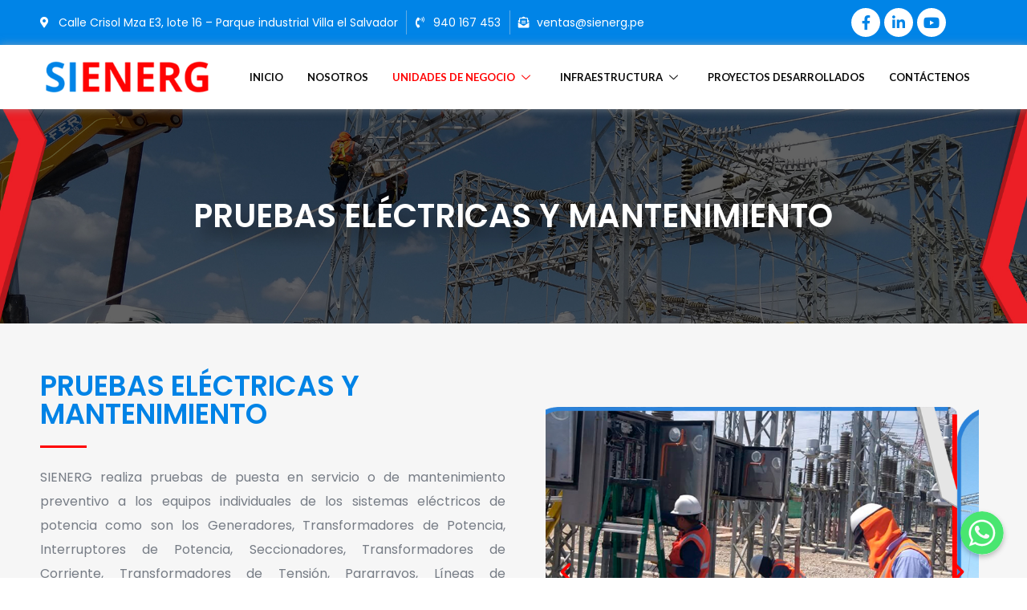

--- FILE ---
content_type: text/css
request_url: https://sienerg.pe/wp-content/uploads/elementor/css/post-3523.css?ver=1637429186
body_size: 1564
content:
.elementor-3523 .elementor-element.elementor-element-3fb780b:not(.elementor-motion-effects-element-type-background), .elementor-3523 .elementor-element.elementor-element-3fb780b > .elementor-motion-effects-container > .elementor-motion-effects-layer{background-color:#0084E7;}.elementor-3523 .elementor-element.elementor-element-3fb780b{transition:background 0.3s, border 0.3s, border-radius 0.3s, box-shadow 0.3s;}.elementor-3523 .elementor-element.elementor-element-3fb780b > .elementor-background-overlay{transition:background 0.3s, border-radius 0.3s, opacity 0.3s;}.elementor-bc-flex-widget .elementor-3523 .elementor-element.elementor-element-529d075.elementor-column .elementor-widget-wrap{align-items:center;}.elementor-3523 .elementor-element.elementor-element-529d075.elementor-column.elementor-element[data-element_type="column"] > .elementor-widget-wrap.elementor-element-populated{align-content:center;align-items:center;}.elementor-3523 .elementor-element.elementor-element-abaa0d8 .elementor-icon-list-items:not(.elementor-inline-items) .elementor-icon-list-item:not(:last-child){padding-bottom:calc(21px/2);}.elementor-3523 .elementor-element.elementor-element-abaa0d8 .elementor-icon-list-items:not(.elementor-inline-items) .elementor-icon-list-item:not(:first-child){margin-top:calc(21px/2);}.elementor-3523 .elementor-element.elementor-element-abaa0d8 .elementor-icon-list-items.elementor-inline-items .elementor-icon-list-item{margin-right:calc(21px/2);margin-left:calc(21px/2);}.elementor-3523 .elementor-element.elementor-element-abaa0d8 .elementor-icon-list-items.elementor-inline-items{margin-right:calc(-21px/2);margin-left:calc(-21px/2);}body.rtl .elementor-3523 .elementor-element.elementor-element-abaa0d8 .elementor-icon-list-items.elementor-inline-items .elementor-icon-list-item:after{left:calc(-21px/2);}body:not(.rtl) .elementor-3523 .elementor-element.elementor-element-abaa0d8 .elementor-icon-list-items.elementor-inline-items .elementor-icon-list-item:after{right:calc(-21px/2);}.elementor-3523 .elementor-element.elementor-element-abaa0d8 .elementor-icon-list-item:not(:last-child):after{content:"";border-color:#DDDDDD73;}.elementor-3523 .elementor-element.elementor-element-abaa0d8 .elementor-icon-list-items:not(.elementor-inline-items) .elementor-icon-list-item:not(:last-child):after{border-top-style:solid;border-top-width:1px;}.elementor-3523 .elementor-element.elementor-element-abaa0d8 .elementor-icon-list-items.elementor-inline-items .elementor-icon-list-item:not(:last-child):after{border-left-style:solid;}.elementor-3523 .elementor-element.elementor-element-abaa0d8 .elementor-inline-items .elementor-icon-list-item:not(:last-child):after{border-left-width:1px;}.elementor-3523 .elementor-element.elementor-element-abaa0d8 .elementor-icon-list-icon i{color:#FFFFFF;font-size:14px;}.elementor-3523 .elementor-element.elementor-element-abaa0d8 .elementor-icon-list-icon svg{fill:#FFFFFF;width:14px;}.elementor-3523 .elementor-element.elementor-element-abaa0d8 .elementor-icon-list-text{color:#FFFFFF;}.elementor-3523 .elementor-element.elementor-element-abaa0d8 .elementor-icon-list-item, .elementor-3523 .elementor-element.elementor-element-abaa0d8 .elementor-icon-list-item a{font-size:14px;}.elementor-bc-flex-widget .elementor-3523 .elementor-element.elementor-element-b332a7b.elementor-column .elementor-widget-wrap{align-items:center;}.elementor-3523 .elementor-element.elementor-element-b332a7b.elementor-column.elementor-element[data-element_type="column"] > .elementor-widget-wrap.elementor-element-populated{align-content:center;align-items:center;}.elementor-3523 .elementor-element.elementor-element-41199b4{--grid-template-columns:repeat(0, auto);--icon-size:18px;--grid-column-gap:5px;--grid-row-gap:0px;}.elementor-3523 .elementor-element.elementor-element-41199b4 .elementor-widget-container{text-align:center;}.elementor-3523 .elementor-element.elementor-element-41199b4 .elementor-social-icon{background-color:#FFFFFF;}.elementor-3523 .elementor-element.elementor-element-41199b4 .elementor-social-icon i{color:#0084E7;}.elementor-3523 .elementor-element.elementor-element-41199b4 .elementor-social-icon svg{fill:#0084E7;}.elementor-3523 .elementor-element.elementor-element-3bfc3f5:not(.elementor-motion-effects-element-type-background), .elementor-3523 .elementor-element.elementor-element-3bfc3f5 > .elementor-motion-effects-container > .elementor-motion-effects-layer{background-color:#0084E7;}.elementor-3523 .elementor-element.elementor-element-3bfc3f5{transition:background 0.3s, border 0.3s, border-radius 0.3s, box-shadow 0.3s;}.elementor-3523 .elementor-element.elementor-element-3bfc3f5 > .elementor-background-overlay{transition:background 0.3s, border-radius 0.3s, opacity 0.3s;}.elementor-bc-flex-widget .elementor-3523 .elementor-element.elementor-element-06f211a.elementor-column .elementor-widget-wrap{align-items:center;}.elementor-3523 .elementor-element.elementor-element-06f211a.elementor-column.elementor-element[data-element_type="column"] > .elementor-widget-wrap.elementor-element-populated{align-content:center;align-items:center;}.elementor-3523 .elementor-element.elementor-element-43e882f .elementor-icon-list-items:not(.elementor-inline-items) .elementor-icon-list-item:not(:last-child){padding-bottom:calc(21px/2);}.elementor-3523 .elementor-element.elementor-element-43e882f .elementor-icon-list-items:not(.elementor-inline-items) .elementor-icon-list-item:not(:first-child){margin-top:calc(21px/2);}.elementor-3523 .elementor-element.elementor-element-43e882f .elementor-icon-list-items.elementor-inline-items .elementor-icon-list-item{margin-right:calc(21px/2);margin-left:calc(21px/2);}.elementor-3523 .elementor-element.elementor-element-43e882f .elementor-icon-list-items.elementor-inline-items{margin-right:calc(-21px/2);margin-left:calc(-21px/2);}body.rtl .elementor-3523 .elementor-element.elementor-element-43e882f .elementor-icon-list-items.elementor-inline-items .elementor-icon-list-item:after{left:calc(-21px/2);}body:not(.rtl) .elementor-3523 .elementor-element.elementor-element-43e882f .elementor-icon-list-items.elementor-inline-items .elementor-icon-list-item:after{right:calc(-21px/2);}.elementor-3523 .elementor-element.elementor-element-43e882f .elementor-icon-list-item:not(:last-child):after{content:"";border-color:#DDDDDD73;}.elementor-3523 .elementor-element.elementor-element-43e882f .elementor-icon-list-items:not(.elementor-inline-items) .elementor-icon-list-item:not(:last-child):after{border-top-style:solid;border-top-width:1px;}.elementor-3523 .elementor-element.elementor-element-43e882f .elementor-icon-list-items.elementor-inline-items .elementor-icon-list-item:not(:last-child):after{border-left-style:solid;}.elementor-3523 .elementor-element.elementor-element-43e882f .elementor-inline-items .elementor-icon-list-item:not(:last-child):after{border-left-width:1px;}.elementor-3523 .elementor-element.elementor-element-43e882f .elementor-icon-list-icon i{color:#FFFFFF;font-size:14px;}.elementor-3523 .elementor-element.elementor-element-43e882f .elementor-icon-list-icon svg{fill:#FFFFFF;width:14px;}.elementor-3523 .elementor-element.elementor-element-43e882f .elementor-icon-list-text{color:#FFFFFF;}.elementor-3523 .elementor-element.elementor-element-43e882f .elementor-icon-list-item, .elementor-3523 .elementor-element.elementor-element-43e882f .elementor-icon-list-item a{font-size:14px;}.elementor-bc-flex-widget .elementor-3523 .elementor-element.elementor-element-54789c2.elementor-column .elementor-widget-wrap{align-items:center;}.elementor-3523 .elementor-element.elementor-element-54789c2.elementor-column.elementor-element[data-element_type="column"] > .elementor-widget-wrap.elementor-element-populated{align-content:center;align-items:center;}.elementor-3523 .elementor-element.elementor-element-a34a596{--grid-template-columns:repeat(0, auto);--icon-size:18px;--grid-column-gap:5px;--grid-row-gap:0px;}.elementor-3523 .elementor-element.elementor-element-a34a596 .elementor-widget-container{text-align:center;}.elementor-3523 .elementor-element.elementor-element-a34a596 .elementor-social-icon{background-color:#FFFFFF;}.elementor-3523 .elementor-element.elementor-element-a34a596 .elementor-social-icon i{color:#0084E7;}.elementor-3523 .elementor-element.elementor-element-a34a596 .elementor-social-icon svg{fill:#0084E7;}.elementor-3523 .elementor-element.elementor-element-ad43811:not(.elementor-motion-effects-element-type-background), .elementor-3523 .elementor-element.elementor-element-ad43811 > .elementor-motion-effects-container > .elementor-motion-effects-layer{background-color:#FFFFFF;}.elementor-3523 .elementor-element.elementor-element-ad43811{box-shadow:0px 0px 10px 0px rgba(170.25, 170.25, 170.25, 0.65);transition:background 0.3s, border 0.3s, border-radius 0.3s, box-shadow 0.3s;z-index:10000000000;}.elementor-3523 .elementor-element.elementor-element-ad43811 > .elementor-background-overlay{transition:background 0.3s, border-radius 0.3s, opacity 0.3s;}.elementor-bc-flex-widget .elementor-3523 .elementor-element.elementor-element-1a08711.elementor-column .elementor-widget-wrap{align-items:center;}.elementor-3523 .elementor-element.elementor-element-1a08711.elementor-column.elementor-element[data-element_type="column"] > .elementor-widget-wrap.elementor-element-populated{align-content:center;align-items:center;}.elementor-3523 .elementor-element.elementor-element-496f898{text-align:left;}.elementor-bc-flex-widget .elementor-3523 .elementor-element.elementor-element-0de1b37.elementor-column .elementor-widget-wrap{align-items:center;}.elementor-3523 .elementor-element.elementor-element-0de1b37.elementor-column.elementor-element[data-element_type="column"] > .elementor-widget-wrap.elementor-element-populated{align-content:center;align-items:center;}.elementor-3523 .elementor-element.elementor-element-03f0341 .elementskit-menu-container{height:60px;border-radius:0px 0px 0px 0px;}.elementor-3523 .elementor-element.elementor-element-03f0341 .elementskit-navbar-nav > li > a{font-family:"Lato", Sans-serif;font-size:13px;font-weight:700;text-transform:uppercase;color:#0A0A0A;padding:0px 15px 0px 15px;}.elementor-3523 .elementor-element.elementor-element-03f0341 .elementskit-navbar-nav > li > a:hover{color:#FF0000;}.elementor-3523 .elementor-element.elementor-element-03f0341 .elementskit-navbar-nav > li > a:focus{color:#FF0000;}.elementor-3523 .elementor-element.elementor-element-03f0341 .elementskit-navbar-nav > li > a:active{color:#FF0000;}.elementor-3523 .elementor-element.elementor-element-03f0341 .elementskit-navbar-nav > li:hover > a{color:#FF0000;}.elementor-3523 .elementor-element.elementor-element-03f0341 .elementskit-navbar-nav > li:hover > a .elementskit-submenu-indicator{color:#FF0000;}.elementor-3523 .elementor-element.elementor-element-03f0341 .elementskit-navbar-nav > li > a:hover .elementskit-submenu-indicator{color:#FF0000;}.elementor-3523 .elementor-element.elementor-element-03f0341 .elementskit-navbar-nav > li > a:focus .elementskit-submenu-indicator{color:#FF0000;}.elementor-3523 .elementor-element.elementor-element-03f0341 .elementskit-navbar-nav > li > a:active .elementskit-submenu-indicator{color:#FF0000;}.elementor-3523 .elementor-element.elementor-element-03f0341 .elementskit-navbar-nav > li.current-menu-item > a{color:#FF0000;}.elementor-3523 .elementor-element.elementor-element-03f0341 .elementskit-navbar-nav > li.current-menu-ancestor > a{color:#FF0000;}.elementor-3523 .elementor-element.elementor-element-03f0341 .elementskit-navbar-nav > li.current-menu-ancestor > a .elementskit-submenu-indicator{color:#FF0000;}.elementor-3523 .elementor-element.elementor-element-03f0341 .elementskit-navbar-nav > li > a .elementskit-submenu-indicator{color:#101010;}.elementor-3523 .elementor-element.elementor-element-03f0341 .elementskit-navbar-nav .elementskit-submenu-panel > li > a{font-family:"Lato", Sans-serif;font-size:13px;font-weight:700;padding:10px 10px 10px 10px;color:#FFFFFF;background-color:#0A0A0A;}.elementor-3523 .elementor-element.elementor-element-03f0341 .elementskit-navbar-nav .elementskit-submenu-panel > li > a:hover{color:#FEFEFF;}.elementor-3523 .elementor-element.elementor-element-03f0341 .elementskit-navbar-nav .elementskit-submenu-panel > li > a:focus{color:#FEFEFF;}.elementor-3523 .elementor-element.elementor-element-03f0341 .elementskit-navbar-nav .elementskit-submenu-panel > li > a:active{color:#FEFEFF;}.elementor-3523 .elementor-element.elementor-element-03f0341 .elementskit-navbar-nav .elementskit-submenu-panel > li:hover > a{color:#FEFEFF;}
					.elementor-3523 .elementor-element.elementor-element-03f0341 .elementskit-navbar-nav .elementskit-submenu-panel > li > a:hover,
					.elementor-3523 .elementor-element.elementor-element-03f0341 .elementskit-navbar-nav .elementskit-submenu-panel > li > a:focus,
					.elementor-3523 .elementor-element.elementor-element-03f0341 .elementskit-navbar-nav .elementskit-submenu-panel > li > a:active,
					.elementor-3523 .elementor-element.elementor-element-03f0341 .elementskit-navbar-nav .elementskit-submenu-panel > li:hover > a{background-color:#FE0101;}.elementor-3523 .elementor-element.elementor-element-03f0341 .elementskit-navbar-nav .elementskit-submenu-panel > li.current-menu-item > a{color:#FFFFFF !important;background-color:#FE0101;}.elementor-3523 .elementor-element.elementor-element-03f0341 .elementskit-submenu-panel{padding:0px 0px 0px 0px;}.elementor-3523 .elementor-element.elementor-element-03f0341 .elementskit-navbar-nav .elementskit-submenu-panel{border-radius:0px 0px 0px 0px;min-width:300px;box-shadow:0px 0px 10px 0px rgba(0,0,0,0.12);}.elementor-3523 .elementor-element.elementor-element-03f0341 .elementskit-menu-hamburger{float:right;background-color:#0084E7;border-style:solid;border-color:#FFFFFF;}.elementor-3523 .elementor-element.elementor-element-03f0341 .elementskit-menu-hamburger .elementskit-menu-hamburger-icon{background-color:#FFEEE6;}.elementor-3523 .elementor-element.elementor-element-03f0341 .elementskit-menu-hamburger > .ekit-menu-icon{color:#FFEEE6;}.elementor-3523 .elementor-element.elementor-element-03f0341 .elementskit-menu-hamburger:hover{background-color:#2D2D2D;}.elementor-3523 .elementor-element.elementor-element-03f0341 .elementskit-menu-hamburger:hover .elementskit-menu-hamburger-icon{background-color:#FFFFFFE3;}.elementor-3523 .elementor-element.elementor-element-03f0341 .elementskit-menu-hamburger:hover > .ekit-menu-icon{color:#FFFFFFE3;}.elementor-3523 .elementor-element.elementor-element-03f0341 .elementskit-menu-close{background-color:#0084E7;color:#FFFFFF;}.elementor-3523 .elementor-element.elementor-element-03f0341 .elementskit-menu-close:hover{color:rgba(0, 0, 0, 0.5);}.elementor-3523 .elementor-element.elementor-element-03f0341{z-index:15;}@media(max-width:1024px){.elementor-3523 .elementor-element.elementor-element-03f0341 .elementskit-nav-identity-panel{padding:10px 0px 10px 0px;}.elementor-3523 .elementor-element.elementor-element-03f0341 .elementskit-menu-container{max-width:350px;border-radius:0px 0px 0px 0px;}.elementor-3523 .elementor-element.elementor-element-03f0341 .elementskit-navbar-nav > li > a{color:#000000;padding:10px 15px 10px 15px;}.elementor-3523 .elementor-element.elementor-element-03f0341 .elementskit-navbar-nav .elementskit-submenu-panel > li > a{padding:15px 15px 15px 15px;}.elementor-3523 .elementor-element.elementor-element-03f0341 .elementskit-navbar-nav .elementskit-submenu-panel{border-radius:0px 0px 0px 0px;}.elementor-3523 .elementor-element.elementor-element-03f0341 .elementskit-menu-hamburger{padding:8px 8px 8px 8px;width:45px;border-radius:3px;}.elementor-3523 .elementor-element.elementor-element-03f0341 .elementskit-menu-close{padding:8px 8px 8px 8px;margin:12px 12px 12px 12px;width:45px;border-radius:3px;}.elementor-3523 .elementor-element.elementor-element-03f0341 .elementskit-nav-logo > img{max-width:160px;max-height:60px;}.elementor-3523 .elementor-element.elementor-element-03f0341 .elementskit-nav-logo{margin:5px 0px 5px 0px;padding:5px 5px 5px 5px;}}@media(min-width:768px){.elementor-3523 .elementor-element.elementor-element-529d075{width:80%;}.elementor-3523 .elementor-element.elementor-element-b332a7b{width:20%;}.elementor-3523 .elementor-element.elementor-element-06f211a{width:80%;}.elementor-3523 .elementor-element.elementor-element-54789c2{width:20%;}.elementor-3523 .elementor-element.elementor-element-1a08711{width:20%;}.elementor-3523 .elementor-element.elementor-element-0de1b37{width:80%;}}@media(max-width:767px){.elementor-3523 .elementor-element.elementor-element-abaa0d8 .elementor-icon-list-items:not(.elementor-inline-items) .elementor-icon-list-item:not(:last-child){padding-bottom:calc(11px/2);}.elementor-3523 .elementor-element.elementor-element-abaa0d8 .elementor-icon-list-items:not(.elementor-inline-items) .elementor-icon-list-item:not(:first-child){margin-top:calc(11px/2);}.elementor-3523 .elementor-element.elementor-element-abaa0d8 .elementor-icon-list-items.elementor-inline-items .elementor-icon-list-item{margin-right:calc(11px/2);margin-left:calc(11px/2);}.elementor-3523 .elementor-element.elementor-element-abaa0d8 .elementor-icon-list-items.elementor-inline-items{margin-right:calc(-11px/2);margin-left:calc(-11px/2);}body.rtl .elementor-3523 .elementor-element.elementor-element-abaa0d8 .elementor-icon-list-items.elementor-inline-items .elementor-icon-list-item:after{left:calc(-11px/2);}body:not(.rtl) .elementor-3523 .elementor-element.elementor-element-abaa0d8 .elementor-icon-list-items.elementor-inline-items .elementor-icon-list-item:after{right:calc(-11px/2);}.elementor-3523 .elementor-element.elementor-element-06f211a{width:70%;}.elementor-3523 .elementor-element.elementor-element-43e882f .elementor-icon-list-items:not(.elementor-inline-items) .elementor-icon-list-item:not(:last-child){padding-bottom:calc(11px/2);}.elementor-3523 .elementor-element.elementor-element-43e882f .elementor-icon-list-items:not(.elementor-inline-items) .elementor-icon-list-item:not(:first-child){margin-top:calc(11px/2);}.elementor-3523 .elementor-element.elementor-element-43e882f .elementor-icon-list-items.elementor-inline-items .elementor-icon-list-item{margin-right:calc(11px/2);margin-left:calc(11px/2);}.elementor-3523 .elementor-element.elementor-element-43e882f .elementor-icon-list-items.elementor-inline-items{margin-right:calc(-11px/2);margin-left:calc(-11px/2);}body.rtl .elementor-3523 .elementor-element.elementor-element-43e882f .elementor-icon-list-items.elementor-inline-items .elementor-icon-list-item:after{left:calc(-11px/2);}body:not(.rtl) .elementor-3523 .elementor-element.elementor-element-43e882f .elementor-icon-list-items.elementor-inline-items .elementor-icon-list-item:after{right:calc(-11px/2);}.elementor-3523 .elementor-element.elementor-element-43e882f .elementor-icon-list-item, .elementor-3523 .elementor-element.elementor-element-43e882f .elementor-icon-list-item a{font-size:13px;}.elementor-3523 .elementor-element.elementor-element-54789c2{width:30%;}.elementor-3523 .elementor-element.elementor-element-a34a596{--icon-size:13px;}.elementor-3523 .elementor-element.elementor-element-1a08711{width:80%;}.elementor-3523 .elementor-element.elementor-element-0de1b37{width:20%;}.elementor-3523 .elementor-element.elementor-element-03f0341 .elementskit-menu-hamburger{border-width:1px 1px 1px 1px;}.elementor-3523 .elementor-element.elementor-element-03f0341 .elementskit-nav-logo > img{max-width:120px;max-height:50px;}}

--- FILE ---
content_type: text/css
request_url: https://sienerg.pe/wp-content/uploads/elementor/css/post-3699.css?ver=1637424880
body_size: 1218
content:
.elementor-3699 .elementor-element.elementor-element-33a9a03:not(.elementor-motion-effects-element-type-background), .elementor-3699 .elementor-element.elementor-element-33a9a03 > .elementor-motion-effects-container > .elementor-motion-effects-layer{background-image:url("https://sienerg.pe/wp-content/uploads/2021/11/proyecto1.jpg");}.elementor-3699 .elementor-element.elementor-element-33a9a03 > .elementor-background-overlay{background-color:#000000;opacity:0.89;transition:background 0.3s, border-radius 0.3s, opacity 0.3s;}.elementor-3699 .elementor-element.elementor-element-33a9a03{transition:background 0.3s, border 0.3s, border-radius 0.3s, box-shadow 0.3s;padding:40px 0px 40px 0px;}.elementor-3699 .elementor-element.elementor-element-3d72f0d{text-align:left;}.elementor-3699 .elementor-element.elementor-element-bfd657b{color:#FFFFFF;}.elementor-3699 .elementor-element.elementor-element-6889497{--grid-template-columns:repeat(0, auto);--icon-size:21px;--grid-column-gap:8px;--grid-row-gap:0px;}.elementor-3699 .elementor-element.elementor-element-6889497 .elementor-widget-container{text-align:left;}.elementor-3699 .elementor-element.elementor-element-ed5cf7b .elementor-heading-title{color:#0083E6;font-size:20px;font-weight:600;text-transform:uppercase;}.elementor-3699 .elementor-element.elementor-element-901f368 .elementor-icon-list-items:not(.elementor-inline-items) .elementor-icon-list-item:not(:last-child){padding-bottom:calc(5px/2);}.elementor-3699 .elementor-element.elementor-element-901f368 .elementor-icon-list-items:not(.elementor-inline-items) .elementor-icon-list-item:not(:first-child){margin-top:calc(5px/2);}.elementor-3699 .elementor-element.elementor-element-901f368 .elementor-icon-list-items.elementor-inline-items .elementor-icon-list-item{margin-right:calc(5px/2);margin-left:calc(5px/2);}.elementor-3699 .elementor-element.elementor-element-901f368 .elementor-icon-list-items.elementor-inline-items{margin-right:calc(-5px/2);margin-left:calc(-5px/2);}body.rtl .elementor-3699 .elementor-element.elementor-element-901f368 .elementor-icon-list-items.elementor-inline-items .elementor-icon-list-item:after{left:calc(-5px/2);}body:not(.rtl) .elementor-3699 .elementor-element.elementor-element-901f368 .elementor-icon-list-items.elementor-inline-items .elementor-icon-list-item:after{right:calc(-5px/2);}.elementor-3699 .elementor-element.elementor-element-901f368 .elementor-icon-list-icon i{color:#0083E6;font-size:14px;}.elementor-3699 .elementor-element.elementor-element-901f368 .elementor-icon-list-icon svg{fill:#0083E6;width:14px;}.elementor-3699 .elementor-element.elementor-element-901f368 .elementor-icon-list-text{color:#FFFFFF;}.elementor-3699 .elementor-element.elementor-element-901f368 .elementor-icon-list-item:hover .elementor-icon-list-text{color:#0083E6;}.elementor-3699 .elementor-element.elementor-element-5d85f8e > .elementor-element-populated{transition:background 0.3s, border 0.3s, border-radius 0.3s, box-shadow 0.3s;}.elementor-3699 .elementor-element.elementor-element-5d85f8e > .elementor-element-populated > .elementor-background-overlay{transition:background 0.3s, border-radius 0.3s, opacity 0.3s;}.elementor-3699 .elementor-element.elementor-element-3da9e12 .elementor-heading-title{color:#FFFFFF;font-size:20px;font-weight:600;text-transform:uppercase;}.elementor-3699 .elementor-element.elementor-element-9ed9759 .eael-contact-form-7 .wpcf7-not-valid-tip{display:block !important;}.elementor-3699 .elementor-element.elementor-element-9ed9759 .eael-contact-form-7 .wpcf7-validation-errors{display:block !important;}.elementor-3699 .elementor-element.elementor-element-9ed9759 .eael-contact-form-7 .wpcf7-form p:not(:last-of-type) .wpcf7-form-control-wrap{margin-bottom:0px;}.elementor-3699 .elementor-element.elementor-element-9ed9759 .eael-contact-form-7 .wpcf7-form-control.wpcf7-text, .elementor-3699 .elementor-element.elementor-element-9ed9759 .eael-contact-form-7 .wpcf7-form-control.wpcf7-quiz, .elementor-3699 .elementor-element.elementor-element-9ed9759 .eael-contact-form-7 .wpcf7-form-control.wpcf7-textarea, .elementor-3699 .elementor-element.elementor-element-9ed9759 .eael-contact-form-7 .wpcf7-form-control.wpcf7-date, .elementor-3699 .elementor-element.elementor-element-9ed9759 .eael-contact-form-7 .wpcf7-form-control.wpcf7-select{text-indent:3px;}.elementor-3699 .elementor-element.elementor-element-9ed9759 .eael-contact-form-7 .wpcf7-form-control.wpcf7-textarea{height:150px;}.elementor-3699 .elementor-element.elementor-element-9ed9759 .eael-contact-form-7 .wpcf7-form-control.wpcf7-text, .elementor-3699 .elementor-element.elementor-element-9ed9759 .eael-contact-form-7 .wpcf7-form-control.wpcf7-quiz, .elementor-3699 .elementor-element.elementor-element-9ed9759 .eael-contact-form-7 .wpcf7-form-control.wpcf7-date, .elementor-3699 .elementor-element.elementor-element-9ed9759 .eael-contact-form-7 .wpcf7-form-control.wpcf7-textarea, .elementor-3699 .elementor-element.elementor-element-9ed9759 .eael-contact-form-7 .wpcf7-form-control.wpcf7-select{border-style:solid;border-color:#0083E6;}.elementor-3699 .elementor-element.elementor-element-9ed9759 .eael-contact-form-7 .wpcf7-form-control.wpcf7-text, .elementor-3699 .elementor-element.elementor-element-9ed9759 .eael-contact-form-7 .wpcf7-form-control.wpcf7-quiz, .elementor-3699 .elementor-element.elementor-element-9ed9759 .eael-contact-form-7 .wpcf7-form-control.wpcf7-date, .elementor-3699 .elementor-element.elementor-element-9ed9759 .eael-contact-form-7 .wpcf7-form-control.wpcf7-textarea{border-radius:4px 4px 4px 4px;}.elementor-3699 .elementor-element.elementor-element-9ed9759 .eael-contact-form-7 .wpcf7-form input:focus, .elementor-3699 .elementor-element.elementor-element-9ed9759 .eael-contact-form-7 .wpcf7-form textarea:focus{box-shadow:0px 0px 10px 0px rgba(164.24999999999997, 164.24999999999997, 164.24999999999997, 0.77);}.elementor-3699 .elementor-element.elementor-element-9ed9759 .eael-contact-form-7 .wpcf7-form input[type="submit"]{background-color:#0083E6;border-radius:4px 4px 4px 4px;margin-top:0px;}.elementor-3699 .elementor-element.elementor-element-9ed9759 .eael-contact-form-7 .wpcf7-form input[type="submit"]:hover{background-color:#FF0202;color:#FFFFFF;}.elementor-3699 .elementor-element.elementor-element-7df0548:not(.elementor-motion-effects-element-type-background), .elementor-3699 .elementor-element.elementor-element-7df0548 > .elementor-motion-effects-container > .elementor-motion-effects-layer{background-image:url("https://sienerg.pe/wp-content/uploads/2021/11/proyecto1.jpg");}.elementor-3699 .elementor-element.elementor-element-7df0548 > .elementor-background-overlay{background-color:#000000;opacity:0.89;transition:background 0.3s, border-radius 0.3s, opacity 0.3s;}.elementor-3699 .elementor-element.elementor-element-7df0548{transition:background 0.3s, border 0.3s, border-radius 0.3s, box-shadow 0.3s;padding:40px 0px 40px 0px;}.elementor-3699 .elementor-element.elementor-element-37251d8{color:#FFFFFF;}.elementor-3699 .elementor-element.elementor-element-490c2c7{--grid-template-columns:repeat(0, auto);--icon-size:21px;--grid-column-gap:8px;--grid-row-gap:0px;}.elementor-3699 .elementor-element.elementor-element-490c2c7 .elementor-widget-container{text-align:left;}.elementor-3699 .elementor-element.elementor-element-cebb653 .elementor-heading-title{color:#0083E6;font-size:20px;font-weight:600;text-transform:uppercase;}.elementor-3699 .elementor-element.elementor-element-48c2353 .elementor-icon-list-items:not(.elementor-inline-items) .elementor-icon-list-item:not(:last-child){padding-bottom:calc(5px/2);}.elementor-3699 .elementor-element.elementor-element-48c2353 .elementor-icon-list-items:not(.elementor-inline-items) .elementor-icon-list-item:not(:first-child){margin-top:calc(5px/2);}.elementor-3699 .elementor-element.elementor-element-48c2353 .elementor-icon-list-items.elementor-inline-items .elementor-icon-list-item{margin-right:calc(5px/2);margin-left:calc(5px/2);}.elementor-3699 .elementor-element.elementor-element-48c2353 .elementor-icon-list-items.elementor-inline-items{margin-right:calc(-5px/2);margin-left:calc(-5px/2);}body.rtl .elementor-3699 .elementor-element.elementor-element-48c2353 .elementor-icon-list-items.elementor-inline-items .elementor-icon-list-item:after{left:calc(-5px/2);}body:not(.rtl) .elementor-3699 .elementor-element.elementor-element-48c2353 .elementor-icon-list-items.elementor-inline-items .elementor-icon-list-item:after{right:calc(-5px/2);}.elementor-3699 .elementor-element.elementor-element-48c2353 .elementor-icon-list-icon i{color:#0083E6;font-size:14px;}.elementor-3699 .elementor-element.elementor-element-48c2353 .elementor-icon-list-icon svg{fill:#0083E6;width:14px;}.elementor-3699 .elementor-element.elementor-element-48c2353 .elementor-icon-list-text{color:#FFFFFF;}.elementor-3699 .elementor-element.elementor-element-48c2353 .elementor-icon-list-item:hover .elementor-icon-list-text{color:#0083E6;}.elementor-3699 .elementor-element.elementor-element-b3f2c46:not(.elementor-motion-effects-element-type-background) > .elementor-widget-wrap, .elementor-3699 .elementor-element.elementor-element-b3f2c46 > .elementor-widget-wrap > .elementor-motion-effects-container > .elementor-motion-effects-layer{background-color:#0083E6;}.elementor-3699 .elementor-element.elementor-element-b3f2c46 > .elementor-element-populated{transition:background 0.3s, border 0.3s, border-radius 0.3s, box-shadow 0.3s;}.elementor-3699 .elementor-element.elementor-element-b3f2c46 > .elementor-element-populated > .elementor-background-overlay{transition:background 0.3s, border-radius 0.3s, opacity 0.3s;}.elementor-3699 .elementor-element.elementor-element-d4270a5 .elementor-heading-title{color:#FFFFFF;font-size:20px;font-weight:600;text-transform:uppercase;}.elementor-3699 .elementor-element.elementor-element-95a8f7e .eael-contact-form-7 .wpcf7-not-valid-tip{display:block !important;}.elementor-3699 .elementor-element.elementor-element-95a8f7e .eael-contact-form-7 .wpcf7-validation-errors{display:block !important;}.elementor-3699 .elementor-element.elementor-element-95a8f7e .eael-contact-form-7 .wpcf7-form p:not(:last-of-type) .wpcf7-form-control-wrap{margin-bottom:0px;}.elementor-3699 .elementor-element.elementor-element-95a8f7e .eael-contact-form-7 .wpcf7-form-control.wpcf7-text, .elementor-3699 .elementor-element.elementor-element-95a8f7e .eael-contact-form-7 .wpcf7-form-control.wpcf7-quiz, .elementor-3699 .elementor-element.elementor-element-95a8f7e .eael-contact-form-7 .wpcf7-form-control.wpcf7-date, .elementor-3699 .elementor-element.elementor-element-95a8f7e .eael-contact-form-7 .wpcf7-form-control.wpcf7-textarea, .elementor-3699 .elementor-element.elementor-element-95a8f7e .eael-contact-form-7 .wpcf7-form-control.wpcf7-select{border-style:solid;border-color:#0083E6;}.elementor-3699 .elementor-element.elementor-element-95a8f7e .eael-contact-form-7 .wpcf7-form-control.wpcf7-text, .elementor-3699 .elementor-element.elementor-element-95a8f7e .eael-contact-form-7 .wpcf7-form-control.wpcf7-quiz, .elementor-3699 .elementor-element.elementor-element-95a8f7e .eael-contact-form-7 .wpcf7-form-control.wpcf7-date, .elementor-3699 .elementor-element.elementor-element-95a8f7e .eael-contact-form-7 .wpcf7-form-control.wpcf7-textarea{border-radius:4px 4px 4px 4px;}.elementor-3699 .elementor-element.elementor-element-95a8f7e .eael-contact-form-7 .wpcf7-form input:focus, .elementor-3699 .elementor-element.elementor-element-95a8f7e .eael-contact-form-7 .wpcf7-form textarea:focus{box-shadow:0px 0px 10px 0px rgba(164.24999999999997, 164.24999999999997, 164.24999999999997, 0.77);}.elementor-3699 .elementor-element.elementor-element-95a8f7e .eael-contact-form-7 .wpcf7-form input[type="submit"]{background-color:#0083E6;border-radius:4px 4px 4px 4px;}.elementor-3699 .elementor-element.elementor-element-95a8f7e .eael-contact-form-7 .wpcf7-form input[type="submit"]:hover{background-color:#FF0202;color:#FFFFFF;}.elementor-3699 .elementor-element.elementor-element-c6d0d90:not(.elementor-motion-effects-element-type-background) > .elementor-widget-wrap, .elementor-3699 .elementor-element.elementor-element-c6d0d90 > .elementor-widget-wrap > .elementor-motion-effects-container > .elementor-motion-effects-layer{background-color:#0083E6;}.elementor-3699 .elementor-element.elementor-element-c6d0d90 > .elementor-element-populated{transition:background 0.3s, border 0.3s, border-radius 0.3s, box-shadow 0.3s;}.elementor-3699 .elementor-element.elementor-element-c6d0d90 > .elementor-element-populated > .elementor-background-overlay{transition:background 0.3s, border-radius 0.3s, opacity 0.3s;}.elementor-3699 .elementor-element.elementor-element-e43ac06 .elementor-heading-title{color:#FFFFFF;font-size:20px;font-weight:600;text-transform:uppercase;}.elementor-3699 .elementor-element.elementor-element-84290b6 .elementor-icon-list-items:not(.elementor-inline-items) .elementor-icon-list-item:not(:last-child){padding-bottom:calc(5px/2);}.elementor-3699 .elementor-element.elementor-element-84290b6 .elementor-icon-list-items:not(.elementor-inline-items) .elementor-icon-list-item:not(:first-child){margin-top:calc(5px/2);}.elementor-3699 .elementor-element.elementor-element-84290b6 .elementor-icon-list-items.elementor-inline-items .elementor-icon-list-item{margin-right:calc(5px/2);margin-left:calc(5px/2);}.elementor-3699 .elementor-element.elementor-element-84290b6 .elementor-icon-list-items.elementor-inline-items{margin-right:calc(-5px/2);margin-left:calc(-5px/2);}body.rtl .elementor-3699 .elementor-element.elementor-element-84290b6 .elementor-icon-list-items.elementor-inline-items .elementor-icon-list-item:after{left:calc(-5px/2);}body:not(.rtl) .elementor-3699 .elementor-element.elementor-element-84290b6 .elementor-icon-list-items.elementor-inline-items .elementor-icon-list-item:after{right:calc(-5px/2);}.elementor-3699 .elementor-element.elementor-element-84290b6 .elementor-icon-list-icon i{color:#FFFFFF;font-size:14px;}.elementor-3699 .elementor-element.elementor-element-84290b6 .elementor-icon-list-icon svg{fill:#FFFFFF;width:14px;}.elementor-3699 .elementor-element.elementor-element-84290b6 .elementor-icon-list-text{color:#FFFFFF;}.elementor-3699 .elementor-element.elementor-element-84290b6 .elementor-icon-list-item:hover .elementor-icon-list-text{color:#FFFFFF;}.elementor-3699 .elementor-element.elementor-element-84290b6 .elementor-icon-list-item, .elementor-3699 .elementor-element.elementor-element-84290b6 .elementor-icon-list-item a{line-height:1.6em;}.elementor-3699 .elementor-element.elementor-element-ad405b8:not(.elementor-motion-effects-element-type-background), .elementor-3699 .elementor-element.elementor-element-ad405b8 > .elementor-motion-effects-container > .elementor-motion-effects-layer{background-color:#0083E6;}.elementor-3699 .elementor-element.elementor-element-ad405b8{transition:background 0.3s, border 0.3s, border-radius 0.3s, box-shadow 0.3s;padding:8px 0px 8px 0px;}.elementor-3699 .elementor-element.elementor-element-ad405b8 > .elementor-background-overlay{transition:background 0.3s, border-radius 0.3s, opacity 0.3s;}.elementor-3699 .elementor-element.elementor-element-5f90b68{text-align:center;color:#FFFFFF;}@media(min-width:768px){.elementor-3699 .elementor-element.elementor-element-3af4443{width:26.332%;}.elementor-3699 .elementor-element.elementor-element-5d85f8e{width:40%;}}

--- FILE ---
content_type: text/css
request_url: https://sienerg.pe/wp-content/uploads/elementor/css/post-3046.css?ver=1637679461
body_size: 687
content:
.elementor-3046 .elementor-element.elementor-element-5837010:not(.elementor-motion-effects-element-type-background), .elementor-3046 .elementor-element.elementor-element-5837010 > .elementor-motion-effects-container > .elementor-motion-effects-layer{background-color:#F6F6F6;}.elementor-3046 .elementor-element.elementor-element-5837010{transition:background 0.3s, border 0.3s, border-radius 0.3s, box-shadow 0.3s;padding:50px 0px 50px 0px;}.elementor-3046 .elementor-element.elementor-element-5837010 > .elementor-background-overlay{transition:background 0.3s, border-radius 0.3s, opacity 0.3s;}.elementor-bc-flex-widget .elementor-3046 .elementor-element.elementor-element-2814705.elementor-column .elementor-widget-wrap{align-items:center;}.elementor-3046 .elementor-element.elementor-element-2814705.elementor-column.elementor-element[data-element_type="column"] > .elementor-widget-wrap.elementor-element-populated{align-content:center;align-items:center;}.elementor-3046 .elementor-element.elementor-element-7bcf182 .elementor-heading-title{color:#0083E6;font-family:"Poppins", Sans-serif;font-size:35px;font-weight:600;text-transform:uppercase;}.elementor-3046 .elementor-element.elementor-element-8bb789b{--divider-border-style:solid;--divider-color:#FF0000;--divider-border-width:3px;}.elementor-3046 .elementor-element.elementor-element-8bb789b .elementor-divider-separator{width:10%;}.elementor-3046 .elementor-element.elementor-element-8bb789b .elementor-divider{padding-top:2px;padding-bottom:2px;}.elementor-3046 .elementor-element.elementor-element-e7ecf0a{text-align:justify;}.elementor-3046 .elementor-element.elementor-element-528caf0 .eael-creative-button i{color:#ffffff;font-size:30px;}.elementor-3046 .elementor-element.elementor-element-528caf0 .eael-creative-button .creative-button-inner svg{fill:#ffffff;}.elementor-3046 .elementor-element.elementor-element-528caf0 .eael-creative-button{color:#ffffff;background-color:#0083E6;border-radius:6px;}.elementor-3046 .elementor-element.elementor-element-528caf0 .eael-creative-button svg{fill:#ffffff;width:30px;height:30px;}.elementor-3046 .elementor-element.elementor-element-528caf0 .eael-creative-button.eael-creative-button--tamaya::before{color:#ffffff;background-color:#0083E6;}.elementor-3046 .elementor-element.elementor-element-528caf0 .eael-creative-button.eael-creative-button--tamaya::after{color:#ffffff;background-color:#0083E6;}.elementor-3046 .elementor-element.elementor-element-528caf0 .eael-creative-button.eael-creative-button--ujarak:hover{background-color:#0083E6;}.elementor-3046 .elementor-element.elementor-element-528caf0 .eael-creative-button.eael-creative-button--wayra:hover{background-color:#0083E6;}.elementor-3046 .elementor-element.elementor-element-528caf0 .eael-creative-button::before{border-radius:6px;}.elementor-3046 .elementor-element.elementor-element-528caf0 .eael-creative-button::after{border-radius:6px;}.elementor-3046 .elementor-element.elementor-element-528caf0 .eael-creative-button:hover i{color:#ffffff;}.elementor-3046 .elementor-element.elementor-element-528caf0 .eael-creative-button:hover .creative-button-inner svg{fill:#ffffff;}.elementor-3046 .elementor-element.elementor-element-528caf0 .eael-creative-button:hover .cretive-button-text{color:#ffffff;}.elementor-3046 .elementor-element.elementor-element-528caf0 .eael-creative-button.eael-creative-button--winona::after{color:#ffffff;}.elementor-3046 .elementor-element.elementor-element-528caf0 .eael-creative-button:hover{background-color:#FF1700;}.elementor-3046 .elementor-element.elementor-element-528caf0 .eael-creative-button.eael-creative-button--ujarak::before{background-color:#FF1700;}.elementor-3046 .elementor-element.elementor-element-528caf0 .eael-creative-button.eael-creative-button--wayra:hover::before{background-color:#FF1700;}.elementor-3046 .elementor-element.elementor-element-528caf0 .eael-creative-button.eael-creative-button--tamaya:hover{background-color:#FF1700;}.elementor-3046 .elementor-element.elementor-element-528caf0 .eael-creative-button.eael-creative-button--rayen::before{background-color:#FF1700;}.elementor-3046 .elementor-element.elementor-element-528caf0 > .elementor-widget-container{margin:-17px 0px 0px -15px;}.elementor-bc-flex-widget .elementor-3046 .elementor-element.elementor-element-75941cf.elementor-column .elementor-widget-wrap{align-items:center;}.elementor-3046 .elementor-element.elementor-element-75941cf.elementor-column.elementor-element[data-element_type="column"] > .elementor-widget-wrap.elementor-element-populated{align-content:center;align-items:center;}.elementor-3046 .elementor-element.elementor-element-75941cf > .elementor-element-populated{padding:0px 20px 0px 40px;}.elementor-3046 .elementor-element.elementor-element-9efe26e .elementor-swiper-button.elementor-swiper-button-prev, .elementor-3046 .elementor-element.elementor-element-9efe26e .elementor-swiper-button.elementor-swiper-button-next{font-size:30px;color:#FF0000;}.elementor-3046 .elementor-element.elementor-element-9efe26e .elementor-image-carousel-wrapper .elementor-image-carousel .swiper-slide-image{border-radius:10px 10px 10px 10px;}@media(max-width:767px){.elementor-3046 .elementor-element.elementor-element-7bcf182{text-align:center;}.elementor-3046 .elementor-element.elementor-element-7bcf182 .elementor-heading-title{font-size:30px;}.elementor-3046 .elementor-element.elementor-element-8bb789b .elementor-divider{text-align:center;}.elementor-3046 .elementor-element.elementor-element-8bb789b .elementor-divider-separator{margin:0 auto;margin-center:0;}.elementor-3046 .elementor-element.elementor-element-528caf0 .eael-creative-button-wrapper{justify-content:center;}.elementor-3046 .elementor-element.elementor-element-75941cf > .elementor-element-populated{padding:10px 10px 10px 10px;}}